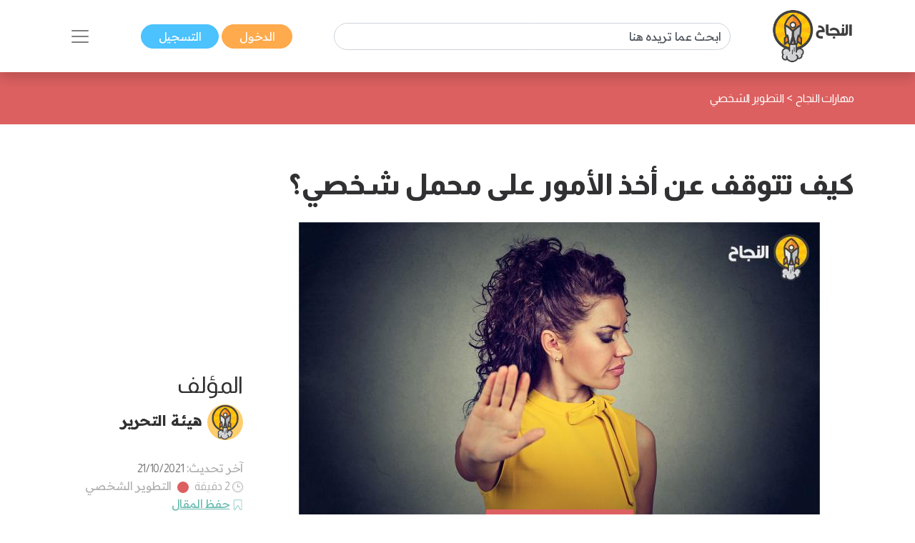

--- FILE ---
content_type: text/html; charset=UTF-8
request_url: https://www.annajah.net/%D9%83%D9%8A%D9%81-%D8%AA%D8%AA%D9%88%D9%82%D9%81-%D8%B9%D9%86-%D8%A3%D8%AE%D8%B0-%D8%A7%D9%84%D8%A3%D9%85%D9%88%D8%B1-%D8%B9%D9%84%D9%89-%D9%85%D8%AD%D9%85%D9%84-%D8%B4%D8%AE%D8%B5%D9%8A-article-31663
body_size: 14142
content:
<!DOCTYPE html>

<html lang="ar-SA" class="h-100">
<head>
    <meta name="google-site-verification" content="6gCzro1RDcCjn3FE9JvcXmvE-SBcAtQqZZUtGsOS5FI" />

    <meta charset="UTF-8">
    <meta name="viewport" content="width=device-width, initial-scale=1, shrink-to-fit=no">
        <title>كيف تتوقف عن أخذ الأمور على محمل شخصي؟</title>
    <link rel="icon" sizes="32x32" href="/themes/ar/images/favicon.ico">
    <script type="application/ld+json">
        {
            "@context": "https://schema.org",
            "@type": "Organization",
            "url": "https://www.annajah.net",
            "logo": "https://www.annajah.net/images/annajah-logo.png"
        }

    </script>
    <script type="application/ld+json">
    {
        "@context": "http://schema.org",
        "@type": "Organization",
        "name": "Annajah",
        "url": "https://www.annajah.net",
        "sameAs": [
            "https://www.facebook.com/annajahnet",
            "https://twitter.com/annajahnet",
            "https://www.instagram.com/annajahnet/",
            "https://ila.io/annyt",
            "https://www.annajah.net/%d8%a7%d9%84%d8%a7%d9%86%d8%b6%d9%85%d8%a7%d9%85-%d8%a5%d9%84%d9%89-%d8%a7%d9%84%d9%86%d8%ac%d8%a7%d8%ad-%d9%86%d8%aa-%d9%81%d9%8a-%d8%aa%d8%b7%d8%a8%d9%8a%d9%82-%d9%88%d8%a7%d8%aa%d8%b3%d8%a7%d8%a8-article-26425",
            "https://t.me/annajahnet",
            "https://ila.io/8Yj97"
        ]
    }

    </script>
    <script type="application/ld+json">
    {
        "@context": "http://schema.org",
        "@type": "Organization",
        "name": "Annajah net",
        "url": "https://www.annajah.net"
    }

    </script>
    
    <!-- Google tag (gtag.js) -->
<script async src="https://www.googletagmanager.com/gtag/js?id=G-NPZE7NB3J6"></script>
<script>
  window.dataLayer = window.dataLayer || [];
  function gtag(){dataLayer.push(arguments);}
  gtag('js', new Date());

  gtag('config', 'G-NPZE7NB3J6');
</script>
<script type="text/javascript">
    (function(c,l,a,r,i,t,y){
        c[a]=c[a]||function(){(c[a].q=c[a].q||[]).push(arguments)};
        t=l.createElement(r);t.async=1;t.src="https://www.clarity.ms/tag/"+i;
        y=l.getElementsByTagName(r)[0];y.parentNode.insertBefore(t,y);
    })(window, document, "clarity", "script", "n9qhcfwjxd");
</script>

    <meta name="article:tag" content="الشخصنة,اخذ الامور على محمل شخصي,الشعور بالاهانة,القاء اللوم على الاخرين,الشعور بالغضب,العروض التقديمية,تدوين الملاحظات,الشعور بالتعاطف,التعبير عن المشاعر,جلد الذات">
<meta name="csrf-param" content="_csrf">
<meta name="csrf-token" content="8-TuMsAyCSgj96y8fliLZQJkRaXqGJFCL1DWF9TmfUGXtNp3iHBTERqg7tZPdcUhU1MOxodXwxUdBaFagNEYCA==">

<meta name="description" content="نتعرَّض جميعاً لعدة مواقف، ويأخذها معظمنا على محمل شخصي؛ فنشعر بالأذى أو الإهمال أو الإهانة. ونلقي دائماً اللوم على الآخرين ونتهمهم بأنَّهم السبب فيما نشعر به، لكن قد يكون من الأسهل بالنسبةِ إلينا أن نتوقف عن أخذ الأمور على محملٍ شخصي؛ وفيما يلي استراتيجيتان تساعدانك على القيام في ذلك.">
<meta name="keywords" content="الشخصنة,اخذ الامور على محمل شخصي,الشعور بالاهانة,القاء اللوم على الاخرين,الشعور بالغضب,العروض التقديمية,تدوين الملاحظات,الشعور بالتعاطف,التعبير عن المشاعر,جلد الذات">
<meta name="twitter:card" content="summary_large_image">
<meta name="twitter:description" content="نتعرَّض جميعاً لعدة مواقف، ويأخذها معظمنا على محمل شخصي؛ فنشعر بالأذى أو الإهمال أو الإهانة. ونلقي دائماً اللوم على الآخرين ونتهمهم بأنَّهم السبب فيما نشعر به، لكن قد يكون من الأسهل بالنسبةِ إلينا أن نتوقف عن أخذ الأمور على محملٍ شخصي؛ وفيما يلي استراتيجيتان تساعدانك على القيام في ذلك.">
<meta name="twitter:image" content="https://www.annajah.net/resources/thumbs/article_photos/92CmoUVjH0-Annajah.jpg_729x410.jpg">
<meta name="twitter:site" content="النجاح">
<meta name="twitter:title" content="كيف تتوقف عن أخذ الأمور على محمل شخصي؟">
<meta name="twitter:url" content="https://www.annajah.net/%D9%83%D9%8A%D9%81-%D8%AA%D8%AA%D9%88%D9%82%D9%81-%D8%B9%D9%86-%D8%A3%D8%AE%D8%B0-%D8%A7%D9%84%D8%A3%D9%85%D9%88%D8%B1-%D8%B9%D9%84%D9%89-%D9%85%D8%AD%D9%85%D9%84-%D8%B4%D8%AE%D8%B5%D9%8A-article-31663">
<meta property="og:description" content="نتعرَّض جميعاً لعدة مواقف، ويأخذها معظمنا على محمل شخصي؛ فنشعر بالأذى أو الإهمال أو الإهانة. ونلقي دائماً اللوم على الآخرين ونتهمهم بأنَّهم السبب فيما نشعر به، لكن قد يكون من الأسهل بالنسبةِ إلينا أن نتوقف عن أخذ الأمور على محملٍ شخصي؛ وفيما يلي استراتيجيتان تساعدانك على القيام في ذلك.">
<meta property="og:image" content="https://www.annajah.net/resources/thumbs/article_photos/92CmoUVjH0-Annajah.jpg_729x410.jpg">
<meta property="og:locale" content="ar_SA">
<meta property="og:site_name" content="النجاح">
<meta property="og:title" content="كيف تتوقف عن أخذ الأمور على محمل شخصي؟">
<meta property="og:updated_time" content="٢٧ يناير ٢٠٢٦ م ١٠:٣٣:٢٦ ص">
<meta property="og:url" content="https://www.annajah.net/%D9%83%D9%8A%D9%81-%D8%AA%D8%AA%D9%88%D9%82%D9%81-%D8%B9%D9%86-%D8%A3%D8%AE%D8%B0-%D8%A7%D9%84%D8%A3%D9%85%D9%88%D8%B1-%D8%B9%D9%84%D9%89-%D9%85%D8%AD%D9%85%D9%84-%D8%B4%D8%AE%D8%B5%D9%8A-article-31663">
<link href="https://www.annajah.net/كيف-تتوقف-عن-أخذ-الأمور-على-محمل-شخصي-amparticle-31663" rel="amphtml">
<link href="https://www.annajah.net/%D9%83%D9%8A%D9%81-%D8%AA%D8%AA%D9%88%D9%82%D9%81-%D8%B9%D9%86-%D8%A3%D8%AE%D8%B0-%D8%A7%D9%84%D8%A3%D9%85%D9%88%D8%B1-%D8%B9%D9%84%D9%89-%D9%85%D8%AD%D9%85%D9%84-%D8%B4%D8%AE%D8%B5%D9%8A-article-31663" rel="canonical">
<link href="/css/front/item.min.css" rel="stylesheet">
<link href="/assets/77a245bd/css/style.min.css" rel="stylesheet">
<style>
    .tooltip {
        position: relative;
        display: inline-block;
        opacity: 1;
        z-index: 0;
    }
    .tooltip .tooltiptext {
        visibility: hidden;
        width: 140px;
        background-color: #555;
        color: #fff;
        text-align: center;
        border-radius: 6px;
        padding: 5px;
        position: absolute;
        z-index: 1;
        bottom: 150%;
        left: 50%;
        margin-left: -75px;
        opacity: 1;
        transition: opacity 0.3s;
    }
    .tooltip .tooltiptext::after {
        content: '';
        position: absolute;
        top: 100%;
        left: 50%;
        margin-left: -5px;
        border-width: 5px;
        border-style: solid;
        border-color: #555 transparent transparent transparent;
    }
    iframe {
        width: 100%;
        height: 450px;
    }
   
    @media (max-aspect-ratio: 1/1) {
        iframe {
            height: calc(56.25vw);
        }
    }
    @media (max-width: 512px) {
        #article-details img {
            width: 100%;
        }
    }
     
     @media (max-width: 992px) {
        #article-details table {
            width: 100% !important;
        }
    }
        
    #article-details table, th, td {
        border: 1px solid black;
    }
    .spinner-border {
        width: 1.2rem;
        height: 1.2rem;
    }
    .next-article-spinner-border {
        width: 1.5rem !important;
        height: 1.5rem !important;
    }
    </style>
<style>article .related-article::before {
        background:#dc6060 !important;
    }</style>
<style depends='[]'>
    #create-modal {
       background: rgba(0, 0, 0, 0.62);
    }</style></head>
<body class="rtl" dir="rtl">


    <!--ads-->
    <!--<div class="navbar-light text-center" style="background-color: #f6f6f6;">
        <script async src="https://pagead2.googlesyndication.com/pagead/js/adsbygoogle.js?client=ca-pub-4975647279653975"
                crossorigin="anonymous"></script>
        
        <ins class="adsbygoogle"
             style="display:block"
             data-ad-client="ca-pub-4975647279653975"
             data-ad-slot="6247485558"
             data-ad-format="auto"
             data-full-width-responsive="true"></ins>
        <script>
            (adsbygoogle = window.adsbygoogle || []).push({});
        </script>
    </div>-->



<nav class="navbar sticky-top navbar-light bg-white shadow">
    <div class="container-xl">
        <a class="navbar-brand mr-0" href="/">
            <img src="/images/annajah-logo.png" class="d-none d-md-block w-auto" height="75"
                 width="75" alt="Annajah Logo">
            <img src="/images/annajah-logo-icononly.png" class="d-block d-md-none w-auto" height="75"
                 width="75"
                 alt="Annajah Logo">
        </a>

                                    <div itemscope itemtype="https://schema.org/WebSite" class="form-inline w-50 d-none d-md-block">
                    <meta itemprop="url" content="https://www.annajah.net"/>
                    <form class="" action="/site/search"
                          itemprop="potentialAction" itemscope itemtype="https://schema.org/SearchAction">
                        <meta itemprop="target" content="https://www.annajah.net/site/search?q={q}"/>
                        <input placeholder="ابحث عما تريده هنا"
                               class="form-control mr-sm-2" itemprop="query-input" type="text" name="q"/>
                    </form>
                </div>
                    
        <div class="mr-auto mr-md-0">
            <a href="/site/login" data-url=""
               class="btn btn-primary text-white px-xl-4 py-1">
                الدخول            </a>
            <a href="/site/register" class="btn btn-secondary text-white px-xl-4 py-1">
                التسجيل            </a>
        </div>

        <button class="navbar-toggler border-0" type="button" data-toggle="collapse"
                data-target="#navbarSupportedContent" aria-controls="navbarSupportedContent" aria-expanded="false"
                aria-label="Toggle navigation">
            <span class="navbar-toggler-icon"></span>
        </button>

        <div class="collapse navbar-collapse" id="navbarSupportedContent">
            <h2 class="text-dark text-center text-md-center">
                تصفح مجالات النجاح            </h2>

                                                <div itemscope itemtype="https://schema.org/WebSite"
                         class="form-inline w-50 d-block d-md-none search-mobile-form mt-3">
                        <meta itemprop="url" content="https://www.annajah.net"/>
                        <form class="form-inline my-2 my-lg-0" action="/site/search"
                              itemprop="potentialAction" itemscope itemtype="https://schema.org/SearchAction">
                            <meta itemprop="target" content="https://www.annajah.net/site/search?q={q}"/>
                            <input placeholder="ابحث عما تريده هنا"
                                   class="form-control mr-sm-2" itemprop="query-input" type="text" name="q"/>
                        </form>
                    </div>
                            
            
<ul class="navbar-nav mr-auto text-right d-flex flex-md-row justify-content-center flex-wrap nav-custom-headings-size pr-0" style="margin-top: revert;">
    <li class="nav-item mx-md-4">
        <a class="nav-link" href="/مهارات-النجاح-category-1">
            <p class="font-weight-bold h2">
                <span class="rounded-circle d-inline-block ml-1"
                      style="height: 1rem; width:1rem; background-color: #dc6060;"></span>
                مهارات النجاح </p>
        </a>
    </li>
    <li class="nav-item mx-md-4">
        <a class="nav-link" href="/المال-والأعمال-category-5">
            <p class="font-weight-bold h2">
                <span class="rounded-circle d-inline-block ml-1"
                      style="height: 1rem; width:1rem; background-color: #4ba0b2;"></span>
                المال والأعمال </p>
        </a>
    </li>
    <li class="nav-item mx-md-4">
        <a class="nav-link" href="/الصحة-النفسية-category-13">
            <p class="font-weight-bold h2">
                <span class="rounded-circle d-inline-block ml-1"
                      style="height: 1rem; width:1rem; background-color: #e7db58;"></span>
                الصحة النفسية </p>
        </a>
    </li>
    <li class="nav-item mx-md-4">
        <a class="nav-link" href="/الإسلام-category-14">
            <p class="font-weight-bold h2">
                <span class="rounded-circle d-inline-block ml-1"
                      style="height: 1rem; width:1rem; background-color: #4633f3;"></span>
                الإسلام </p>
        </a>
    </li>
    <li class="nav-item mx-md-4">
        <a class="nav-link" href="/اسلوب-حياة-category-15">
            <p class="font-weight-bold h2">
                <span class="rounded-circle d-inline-block ml-1"
                      style="height: 1rem; width:1rem; background-color: #bcb769;"></span>
                اسلوب حياة </p>
        </a>
    </li>
    <li class="nav-item mx-md-4">
        <a class="nav-link" href="/التغذية-category-73">
            <p class="font-weight-bold h2">
                <span class="rounded-circle d-inline-block ml-1"
                      style="height: 1rem; width:1rem; background-color: #90b373;"></span>
                التغذية </p>
        </a>
    </li>
    <li class="nav-item mx-md-4">
        <a class="nav-link" href="/التطور-المهني-category-87">
            <p class="font-weight-bold h2">
                <span class="rounded-circle d-inline-block ml-1"
                      style="height: 1rem; width:1rem; background-color: #e79a58;"></span>
                التطور المهني </p>
        </a>
    </li>
    <li class="nav-item mx-md-4">
        <a class="nav-link" href="/طب-وصحة-category-209">
            <p class="font-weight-bold h2">
                <span class="rounded-circle d-inline-block ml-1"
                      style="height: 1rem; width:1rem; background-color: #4bb299;"></span>
                طب وصحة </p>
        </a>
    </li>
    <li class="nav-item mx-md-4">
        <a class="nav-link" href="/تكنولوجيا-category-210">
            <p class="font-weight-bold h2">
                <span class="rounded-circle d-inline-block ml-1"
                      style="height: 1rem; width:1rem; background-color: #39e1b8;"></span>
                تكنولوجيا </p>
        </a>
    </li>
    <li class="nav-item mx-md-4">
        <a class="nav-link" href="/الأسرة-والمجتمع-category-211">
            <p class="font-weight-bold h2">
                <span class="rounded-circle d-inline-block ml-1"
                      style="height: 1rem; width:1rem; background-color: #e79a58;"></span>
                الأسرة والمجتمع </p>
        </a>
    </li>
    <li class="nav-item mx-md-4">
        <a class="nav-link" href="/أسرار-المال-category-212">
            <p class="font-weight-bold h2">
                <span class="rounded-circle d-inline-block ml-1"
                      style="height: 1rem; width:1rem; background-color: #4b89b2;"></span>
                أسرار المال </p>
        </a>
    </li>
</ul>        </div>
    </div>
</nav>
<style>
    #visible {
        padding: 5px;
        position: fixed;
        top: 0;
        left: 0;
        /* color: #000; */
        z-index: 99999;
    }
</style>
    <header class="container-fluid" style="background-color: #dc6060">
        <div class="container-xl py-4">
            <nav class="text-right" aria-label="breadcrumb">
                <ol class="d-flex align-items-center list-unstyled p-0 m-0" vocab="https://schema.org/"
                    typeof="BreadcrumbList">
                                                <li property="itemListElement" typeof="ListItem">
                                <a property="item" typeof="WebPage"
                                   href="/مهارات-النجاح-category-1" class="text-white">
                                    <span property="name">مهارات النجاح</span>
                                </a>
                                <meta property="position" content="1">
                            </li>
                                                            <span class="text-white mx-1">&gt;</span>
                                                                                <li property="itemListElement" typeof="ListItem">
                                <a property="item" typeof="WebPage"
                                   href="/التطوير-الشخصي-category-37" class="text-white">
                                    <span property="name">التطوير الشخصي</span>
                                </a>
                                <meta property="position" content="1">
                            </li>
                                                                    </ol>
            </nav>
        </div>
    </header>


<section class="container-fluid">
    <div class="container-xl py-3">
        <div class="row">
            <div class="col-md-12 text-center center">
                            </div>
        </div>
    </div>
</section>

<input id="article-id" hidden value="31663">
<div class="next-articles-container">
    <section class="next-article container-xl my-4 article-section-31663"
             data-article-id="31663">
        <input id="article-id-31663" hidden value="31663">
        <input id="article-url-31663" hidden
               value="كيف-تتوقف-عن-أخذ-الأمور-على-محمل-شخصي-article-31663">

        <div class="row">
            <div class="col-lg-9">
                <h1 class="text-dark text-right font-weight-bold mb-4 article-title-0">
                    كيف تتوقف عن أخذ الأمور على محمل شخصي؟                </h1>
                <div class="text-center position-relative">
                    <picture>
                        <source media="(max-width: 512px)"
                                srcset="https://www.annajah.net/resources/thumbs/article_photos/92CmoUVjH0-Annajah.jpg_729x410.jpg">
                        <!--                    <img width="20" height="20" style="z-index: 1;" class="img-fluid img-responsive w-auto" src="-->
                        <!--">-->
                        <img width="20" height="20" class="img-fluid img-responsive w-auto lazyload"
                             alt="كيف تتوقف عن أخذ الأمور على محمل شخصي؟"
                             title="كيف تتوقف عن أخذ الأمور على محمل شخصي؟"
                             data-src="https://www.annajah.net/resources/thumbs/article_photos/92CmoUVjH0-Annajah.jpg_729x410.jpg"
                             src="/images/annajah_large.webp">
                    </picture>
                                            <span class="center-x-absolute"
                              style="background-color: #dc6060"></span>
                                    </div>

                                    <div class="text-right mt-4">
                            <a class="btn btn-primary text-white px-4 py-2 my-1" href="/التطور-الشخصي-tag-25" role="button">
        التطور الشخصي    </a>
                    </div>
                <!-- Ads -->
                <script async src="https://pagead2.googlesyndication.com/pagead/js/adsbygoogle.js?client=ca-pub-4975647279653975"
                        crossorigin="anonymous"></script>

                <ins class="adsbygoogle"
                     style="display:block"
                     data-ad-client="ca-pub-4975647279653975"
                     data-ad-slot="6247485558"
                     data-ad-format="auto"
                     data-full-width-responsive="true"></ins>
                <script>
                    (adsbygoogle = window.adsbygoogle || []).push({});
                </script>

                <!--add voice --->
                
                <span class="text-dark d-block d-md-none text-right h2">
                    المؤلف                </span>
                <div class="text-right d-flex d-md-none justify-content-start">
                                            <img src="https://files.illaftrain.com/upload/ssofiles/uimages/illafYr23H68wVdgz6Dw90303300106.png" height="50" width="50"
                             class="rounded-circle ml-2"
                             alt="Author Photo">
                        <span class="font-weight-bold text-dark h2" style="font-size: 1.3rem;line-height: 2.8rem;">
                         <a class="text-dark" href="/هيئة-التحرير-writer-40641">
                                هيئة التحرير                            </a>
                        </span>
                                    </div>

                <div class="text-light d-block d-md-none text-right my-4">
                    آخر تحديث:                     <span class="text-info">
                    21/10/2021                    </span>

                    <br>

                    <img src="/images/clock-timing.svg" height="15" width="15" alt="clock icon">
                    <span>2 دقيقة</span>
                                            <span class="rounded-circle d-inline-block mx-1 mb-n1"
                              style="height: 1rem; width:1rem;background-color: #dc6060"></span>
                        <a class="text-light"
                           href="/التطوير-الشخصي-category-37">التطوير الشخصي</a>
                    
                                            <br>
                        <img src="/images/save.svg" class="save-item-icon" height="15" width="15"
                             alt="clock icon">
                        <a style="text-decoration: underline" class="text-success"
                           href="/site/login">حفظ المقال</a>
                                    </div>

                <div class="d-block d-md-none">
                    <h3 class="text-right text-dark" style="font-size: 1.3rem;">
                        رابط المقال                    </h3>
                    <form class="d-flex justify-content-start mb-3 align-items-start">
                        <div class="form-group mb-2">
                            <label for="articleLink" class="sr-only">Article Link</label>
                            <input type="text" readonly
                                   class="form-control-plaintext px-2 bg-extra-light rounded-pill"
                                   id="articleLink1" value="">
                        </div>

                        <div class="tooltip">
                                <span class="tooltiptext"
                                      id="myTooltip">نسخ إلى الحافظة</span>
                            <button data-msg="تم نسخ الرابط بنجاح إلى الحافظة"
                                    id="copy-link-button1" type="button"
                                    class="btn btn-primary text-white mr-1">
                                شارك                            </button>
                        </div>
                    </form>
                </div>

                <div class="d-flex d-md-none">
                    <!--noindex--><div class="text-right"><span class="mx-2"><a href="http://www.facebook.com/sharer.php?u=https%3A%2F%2Fwww.annajah.net%2F%D9%83%D9%8A%D9%81-%D8%AA%D8%AA%D9%88%D9%82%D9%81-%D8%B9%D9%86-%D8%A3%D8%AE%D8%B0-%D8%A7%D9%84%D8%A3%D9%85%D9%88%D8%B1-%D8%B9%D9%84%D9%89-%D9%85%D8%AD%D9%85%D9%84-%D8%B4%D8%AE%D8%B5%D9%8A-article-31663" rel="noopener" target="_blank"><i class="si si-facebook text-light"></i></a></span><span class="mx-2"><a href="https://x.com/intent/tweet?text=%D9%86%D8%AA%D8%B9%D8%B1%D9%91%D9%8E%D8%B6+%D8%AC%D9%85%D9%8A%D8%B9%D8%A7%D9%8B+%D9%84%D8%B9%D8%AF%D8%A9+%D9%85%D9%88%D8%A7%D9%82%D9%81%D8%8C+%D9%88%D9%8A%D8%A3%D8%AE%D8%B0%D9%87%D8%A7+%D9%85%D8%B9%D8%B8%D9%85%D9%86%D8%A7+%D8%B9%D9%84%D9%89+%D9%85%D8%AD%D9%85%D9%84+%D8%B4%D8%AE%D8%B5%D9%8A%D8%9B+%D9%81%D9%86%D8%B4%D8%B9%D8%B1+%D8%A8%D8%A7%D9%84%D8%A3%D8%B0%D9%89+%D8%A3%D9%88+%D8%A7%D9%84%D8%A5%D9%87%D9%85%D8%A7%D9%84+%D8%A3%D9%88+%D8%A7%D9%84%D8%A5%D9%87%D8%A7%D9%86%D8%A9.+%D9%88%D9%86%D9%84%D9%82%D9%8A+%D8%AF%D8%A7%D8%A6%D9%85%D8%A7%D9%8B+%D8%A7%D9%84%D9%84%D9%88%D9%85+%D8%B9%D9%84%D9%89+%D8%A7%D9%84%D8%A2%D8%AE%D8%B1%D9%8A%D9%86+%D9%88%D9%86%D8%AA%D9%87%D9%85%D9%87%D9%85+%D8%A8%D8%A3%D9%86%D9%91%D9%8E%D9%87%D9%85+%D8%A7%D9%84%D8%B3%D8%A8%D8%A8+%D9%81%D9%8A%D9%85%D8%A7+%D9%86%D8%B4%D8%B9%D8%B1+%D8%A8%D9%87%D8%8C+%D9%84%D9%83%D9%86+%D9%82%D8%AF+%D9%8A%D9%83%D9%88%D9%86+%D9%85%D9%86+%D8%A7%D9%84%D8%A3%D8%B3%D9%87%D9%84+%D8%A8%D8%A7%D9%84%D9%86%D8%B3%D8%A8%D8%A9%D9%90+%D8%A5%D9%84%D9%8A%D9%86%D8%A7+%D8%A3%D9%86+%D9%86%D8%AA%D9%88%D9%82%D9%81+%D8%B9%D9%86+%D8%A3%D8%AE%D8%B0+%D8%A7%D9%84%D8%A3%D9%85%D9%88%D8%B1+%D8%B9%D9%84%D9%89+%D9%85%D8%AD%D9%85%D9%84%D9%8D+%D8%B4%D8%AE%D8%B5%D9%8A%D8%9B+%D9%88%D9%81%D9%8A%D9%85%D8%A7+%D9%8A%D9%84%D9%8A+%D8%A7%D8%B3%D8%AA%D8%B1%D8%A7%D8%AA%D9%8A%D8%AC%D9%8A%D8%AA%D8%A7%D9%86+%D8%AA%D8%B3%D8%A7%D8%B9%D8%AF%D8%A7%D9%86%D9%83+%D8%B9%D9%84%D9%89+%D8%A7%D9%84%D9%82%D9%8A%D8%A7%D9%85+%D9%81%D9%8A+%D8%B0%D9%84%D9%83.&amp;url=https%3A%2F%2Fwww.annajah.net%2F%D9%83%D9%8A%D9%81-%D8%AA%D8%AA%D9%88%D9%82%D9%81-%D8%B9%D9%86-%D8%A3%D8%AE%D8%B0-%D8%A7%D9%84%D8%A3%D9%85%D9%88%D8%B1-%D8%B9%D9%84%D9%89-%D9%85%D8%AD%D9%85%D9%84-%D8%B4%D8%AE%D8%B5%D9%8A-article-31663" rel="noopener" target="_blank"><i class="si si-x text-light"></i></a></span><span class="mx-2"><a href="whatsapp://send?text=https%3A%2F%2Fwww.annajah.net%2F%D9%83%D9%8A%D9%81-%D8%AA%D8%AA%D9%88%D9%82%D9%81-%D8%B9%D9%86-%D8%A3%D8%AE%D8%B0-%D8%A7%D9%84%D8%A3%D9%85%D9%88%D8%B1-%D8%B9%D9%84%D9%89-%D9%85%D8%AD%D9%85%D9%84-%D8%B4%D8%AE%D8%B5%D9%8A-article-31663" rel="noopener" target="_blank"><i class="si si-whatsapp text-light"></i></a></span><span class="mx-2"><a href="https://telegram.me/share/url?url=https%3A%2F%2Fwww.annajah.net%2F%D9%83%D9%8A%D9%81-%D8%AA%D8%AA%D9%88%D9%82%D9%81-%D8%B9%D9%86-%D8%A3%D8%AE%D8%B0-%D8%A7%D9%84%D8%A3%D9%85%D9%88%D8%B1-%D8%B9%D9%84%D9%89-%D9%85%D8%AD%D9%85%D9%84-%D8%B4%D8%AE%D8%B5%D9%8A-article-31663" rel="noopener" target="_blank"><i class="si si-telegram text-light"></i></a></span></div><!--/noindex-->                </div>

                <div class="article-intro text-right mt-4">
                    <p style="text-align: justify;">لنفترض أنَّك تقود سيارتك ببطء لأنَّك تبحث عن عنوان معيَّن؛ فيبدأ السائق الموجود في السيارة التي خلفك بالضغط على بوق السيارة وإنارة المصابيح الأمامية، كيف ستكون ردَّة فعلك؟ على الأغلب، ستأخذ الأمر على محمل شخصي.</p>                </div>

            </div>


            <div class="col-lg-3 d-flex flex-column justify-content-center">
                <span class="text-dark d-md-block d-none text-right h2">
                    المؤلف                </span>

                <div class="text-right d-md-flex d-none justify-content-start">
                                            <img src="https://files.illaftrain.com/upload/ssofiles/uimages/illafYr23H68wVdgz6Dw90303300106.png" height="50" width="50"
                             class="rounded-circle ml-2"
                             alt="Author Photo">
                        <span class="font-weight-bold text-dark h2" style="font-size: 1.3rem;line-height: 2.8rem;">
                            <a class="text-dark" href="/هيئة-التحرير-writer-40641">
                                هيئة التحرير                            </a>
                        </span>
                                    </div>

                <div class="text-light d-md-block d-none text-right my-4">
                    آخر تحديث:                     <span class="text-info">
                    21/10/2021                    </span>

                    <br>

                    <img src="/images/clock-timing.svg" height="15" width="15" alt="clock icon">
                    <span>2 دقيقة</span>
                                            <span class="rounded-circle d-inline-block mx-1 mb-n1"
                              style="height: 1rem; width:1rem;background-color: #dc6060"></span>
                        <a class="text-light"
                           href="/التطوير-الشخصي-category-37">التطوير الشخصي</a>
                    
                                            <br>
                        <img src="/images/save.svg" class="save-item-icon" height="15" width="15"
                             alt="clock icon">
                        <a style="text-decoration: underline" class="text-success"
                           href="/site/login">حفظ المقال</a>
                                    </div>

                <div class="d-md-block d-none">
                    <h3 class="text-right text-dark" style="font-size: 1.3rem;">
                        رابط المقال                    </h3>
                    <form class="d-flex justify-content-start mb-3 align-items-start">
                        <div class="form-group mb-2">
                            <label for="articleLink" class="sr-only">Article Link</label>
                            <input type="text" readonly
                                   class="form-control-plaintext px-2 bg-extra-light rounded-pill"
                                   id="articleLink" value="">
                        </div>

                        <div class="tooltip">
                                <span class="tooltiptext"
                                      id="myTooltip">نسخ إلى الحافظة</span>
                            <button data-msg="تم نسخ الرابط بنجاح إلى الحافظة"
                                    id="copy-link-button" type="button"
                                    class="btn btn-primary text-white mr-1">
                                شارك                            </button>
                        </div>
                    </form>
                </div>

                <div class="d-md-inline-flex d-none">
                    <!--noindex--><div class="text-right"><span class="mx-2"><a href="http://www.facebook.com/sharer.php?u=https%3A%2F%2Fwww.annajah.net%2F%D9%83%D9%8A%D9%81-%D8%AA%D8%AA%D9%88%D9%82%D9%81-%D8%B9%D9%86-%D8%A3%D8%AE%D8%B0-%D8%A7%D9%84%D8%A3%D9%85%D9%88%D8%B1-%D8%B9%D9%84%D9%89-%D9%85%D8%AD%D9%85%D9%84-%D8%B4%D8%AE%D8%B5%D9%8A-article-31663" rel="noopener" target="_blank"><i class="si si-facebook text-light"></i></a></span><span class="mx-2"><a href="https://x.com/intent/tweet?text=%D9%86%D8%AA%D8%B9%D8%B1%D9%91%D9%8E%D8%B6+%D8%AC%D9%85%D9%8A%D8%B9%D8%A7%D9%8B+%D9%84%D8%B9%D8%AF%D8%A9+%D9%85%D9%88%D8%A7%D9%82%D9%81%D8%8C+%D9%88%D9%8A%D8%A3%D8%AE%D8%B0%D9%87%D8%A7+%D9%85%D8%B9%D8%B8%D9%85%D9%86%D8%A7+%D8%B9%D9%84%D9%89+%D9%85%D8%AD%D9%85%D9%84+%D8%B4%D8%AE%D8%B5%D9%8A%D8%9B+%D9%81%D9%86%D8%B4%D8%B9%D8%B1+%D8%A8%D8%A7%D9%84%D8%A3%D8%B0%D9%89+%D8%A3%D9%88+%D8%A7%D9%84%D8%A5%D9%87%D9%85%D8%A7%D9%84+%D8%A3%D9%88+%D8%A7%D9%84%D8%A5%D9%87%D8%A7%D9%86%D8%A9.+%D9%88%D9%86%D9%84%D9%82%D9%8A+%D8%AF%D8%A7%D8%A6%D9%85%D8%A7%D9%8B+%D8%A7%D9%84%D9%84%D9%88%D9%85+%D8%B9%D9%84%D9%89+%D8%A7%D9%84%D8%A2%D8%AE%D8%B1%D9%8A%D9%86+%D9%88%D9%86%D8%AA%D9%87%D9%85%D9%87%D9%85+%D8%A8%D8%A3%D9%86%D9%91%D9%8E%D9%87%D9%85+%D8%A7%D9%84%D8%B3%D8%A8%D8%A8+%D9%81%D9%8A%D9%85%D8%A7+%D9%86%D8%B4%D8%B9%D8%B1+%D8%A8%D9%87%D8%8C+%D9%84%D9%83%D9%86+%D9%82%D8%AF+%D9%8A%D9%83%D9%88%D9%86+%D9%85%D9%86+%D8%A7%D9%84%D8%A3%D8%B3%D9%87%D9%84+%D8%A8%D8%A7%D9%84%D9%86%D8%B3%D8%A8%D8%A9%D9%90+%D8%A5%D9%84%D9%8A%D9%86%D8%A7+%D8%A3%D9%86+%D9%86%D8%AA%D9%88%D9%82%D9%81+%D8%B9%D9%86+%D8%A3%D8%AE%D8%B0+%D8%A7%D9%84%D8%A3%D9%85%D9%88%D8%B1+%D8%B9%D9%84%D9%89+%D9%85%D8%AD%D9%85%D9%84%D9%8D+%D8%B4%D8%AE%D8%B5%D9%8A%D8%9B+%D9%88%D9%81%D9%8A%D9%85%D8%A7+%D9%8A%D9%84%D9%8A+%D8%A7%D8%B3%D8%AA%D8%B1%D8%A7%D8%AA%D9%8A%D8%AC%D9%8A%D8%AA%D8%A7%D9%86+%D8%AA%D8%B3%D8%A7%D8%B9%D8%AF%D8%A7%D9%86%D9%83+%D8%B9%D9%84%D9%89+%D8%A7%D9%84%D9%82%D9%8A%D8%A7%D9%85+%D9%81%D9%8A+%D8%B0%D9%84%D9%83.&amp;url=https%3A%2F%2Fwww.annajah.net%2F%D9%83%D9%8A%D9%81-%D8%AA%D8%AA%D9%88%D9%82%D9%81-%D8%B9%D9%86-%D8%A3%D8%AE%D8%B0-%D8%A7%D9%84%D8%A3%D9%85%D9%88%D8%B1-%D8%B9%D9%84%D9%89-%D9%85%D8%AD%D9%85%D9%84-%D8%B4%D8%AE%D8%B5%D9%8A-article-31663" rel="noopener" target="_blank"><i class="si si-x text-light"></i></a></span><span class="mx-2"><a href="whatsapp://send?text=https%3A%2F%2Fwww.annajah.net%2F%D9%83%D9%8A%D9%81-%D8%AA%D8%AA%D9%88%D9%82%D9%81-%D8%B9%D9%86-%D8%A3%D8%AE%D8%B0-%D8%A7%D9%84%D8%A3%D9%85%D9%88%D8%B1-%D8%B9%D9%84%D9%89-%D9%85%D8%AD%D9%85%D9%84-%D8%B4%D8%AE%D8%B5%D9%8A-article-31663" rel="noopener" target="_blank"><i class="si si-whatsapp text-light"></i></a></span><span class="mx-2"><a href="https://telegram.me/share/url?url=https%3A%2F%2Fwww.annajah.net%2F%D9%83%D9%8A%D9%81-%D8%AA%D8%AA%D9%88%D9%82%D9%81-%D8%B9%D9%86-%D8%A3%D8%AE%D8%B0-%D8%A7%D9%84%D8%A3%D9%85%D9%88%D8%B1-%D8%B9%D9%84%D9%89-%D9%85%D8%AD%D9%85%D9%84-%D8%B4%D8%AE%D8%B5%D9%8A-article-31663" rel="noopener" target="_blank"><i class="si si-telegram text-light"></i></a></span></div><!--/noindex-->                </div>
            </div>
        </div>

        <div class="row">
            <div class="col-lg-9">
                <div id="article-index" class="bg-extra-light py-2 mb-2">
                    <a class="text-decoration-none text-primary" data-toggle="collapse" href="#indexCollapse"
                       role="button"
                       aria-expanded="false" aria-controls="indexCollapse">
                        <p class="text-right mr-3 mb-0 font-weight-bold" style="font-size: 1.3rem;line-height: 2.8rem;">
                            فهرس +
                        </p>
                    </a>
                    <div id="indexCollapse" class="collapse toc-div" style="line-height: 3;"></div>
                </div>

<!--ads-->

                <article id="article-details" class="text-right">
                    <div id="article-details-toc">
                        <p style="text-align: justify;">ولنفترض أيضاً أنَّ أحدهم ألغى موعد عمل هام في اللحظة الأخيرة، كيف ستكون ردَّة فعلك؟ ربما تأخذ الأمر على محمل شخصي أيضاً، ولو أنَّك عملت بجد في مشروع ما، وكنت فخوراً للغاية بالنتيجة النهائية، لكنَّ التغذية الراجعة الوحيدة التي حصلت عليها كانت سلبية، فعدت إلى المنزل وقصصت هذه التجربة السيئة على زوجتك، لكنَّك وجدت أنَّها منشغلة بمشاهدة التلفاز.</p>
<p style="text-align: justify;">نتعرَّض جميعاً لهذه الأنواع من المواقف، ويأخذها معظمنا على محمل شخصي؛ فنشعر بالأذى أو الإهمال أو الإهانة. ونلقي دائماً&nbsp;<a title="كيف تميز الفارق بين اللوم والمسؤولية؟" href="https://www.annajah.net/%D9%83%D9%8A%D9%81-%D8%AA%D9%85%D9%8A%D8%B2-%D8%A7%D9%84%D9%81%D8%A7%D8%B1%D9%82-%D8%A8%D9%8A%D9%86-%D8%A7%D9%84%D9%84%D9%88%D9%85-%D9%88%D8%A7%D9%84%D9%85%D8%B3%D8%A4%D9%88%D9%84%D9%8A%D8%A9-article-29611" rel="annajah">اللوم على الآخرين</a> ونتهمهم بأنَّهم السبب فيما نشعر به، وما يدفعنا إلى هذا، هو غرورنا، فنعتقد أنَّ من واجب الآخرين الاهتمام بنا، وألَّا ينتقدوننا، وأن يعترفوا بأنَّنا دائماً على صواب.</p>
<p style="text-align: justify;">لكن قد يكون من الأسهل بالنسبةِ إلينا أن نتوقف عن أخذ الأمور على محملٍ شخصي؛ لأنَّ هذا سوف يحرم الآخرين من التحكم بنا، وسنكون أحراراً، وسنشعر بمزيدٍ من التواصل والانسجام فيما بيننا، كما سنستطيع توجيه طاقتنا نحو أشياء إيجابية، بدلاً من خوض صراعات لا نهاية لها ضد الأشياء التي <a title="كيف تتعامل مع الشعور بالغضب؟" href="https://www.annajah.net/%D9%83%D9%8A%D9%81-%D8%AA%D8%AA%D8%B9%D8%A7%D9%85%D9%84-%D9%85%D8%B9-%D8%A7%D9%84%D8%B4%D8%B9%D9%88%D8%B1-%D8%A8%D8%A7%D9%84%D8%BA%D8%B6%D8%A8-article-29206" rel="annajah">تُشعِرنا بالغضب</a>.</p>
<p style="text-align: justify;">فيما يلي استراتيجيتان تساعدانك على القيام في ذلك:</p>
<h2 style="text-align: justify;">1. إدراك أنَّ تصرفات الآخرين لا تتعلق بك:</h2>
<p style="text-align: justify;">عندما تأخذ الأمور على محمل شخصي، تظل مقتنعاً بأنَّ تصرفات الآخرين متعمَّدة لإزعاجك، على سبيل المثال: إذ كنت&nbsp;<a title="10 نصائح لتقديم عروض تقديمية فعالة باستخدام باوربوينت (PowerPoint)" href="https://www.annajah.net/10-%D9%86%D8%B5%D8%A7%D8%A6%D8%AD-%D9%84%D8%AA%D9%82%D8%AF%D9%8A%D9%85-%D8%B9%D8%B1%D9%88%D8%B6-%D8%AA%D9%82%D8%AF%D9%8A%D9%85%D9%8A%D8%A9-%D9%81%D8%B9%D8%A7%D9%84%D8%A9-%D8%A8%D8%A7%D8%B3%D8%AA%D8%AE%D8%AF%D8%A7%D9%85-%D8%A8%D8%A7%D9%88%D8%B1%D8%A8%D9%88%D9%8A%D9%86%D8%AA-powerpoint-article-29678" rel="annajah">تقدِّم عرضاً تقديمياً</a> ورأيت أحدهم يعبث بهاتفه، فقد تعتقد أنَّه لا يحترمك أو لا يقدِّرك، ولكنَّ هذا ليس صحيحاً، ويمكنك أن تحاول رؤية الأمر من وجهة نظر أخرى، وتسأل نفسك "لماذا ينظر هذا الشخص في هاتفه؟"، وستراودك العديد من الإجابات، ربما تلقَّى رسالة هامَّة للتو، أو حتى لأنَّ موضوع العرض التقديمي غير جذَّاب بالنسبةِ إليه، أو على العكس من ذلك، ربما يجده مثيراً للاهتمام للغاية ويريد&nbsp;<a title="3 تقنيات فعالة لتدوين الملاحظات" href="https://www.annajah.net/3-%D8%AA%D9%82%D9%86%D9%8A%D8%A7%D8%AA-%D9%81%D8%B9%D8%A7%D9%84%D8%A9-%D9%84%D8%AA%D8%AF%D9%88%D9%8A%D9%86-%D8%A7%D9%84%D9%85%D9%84%D8%A7%D8%AD%D8%B8%D8%A7%D8%AA-article-29640" rel="annajah">تدوين الملاحظات</a> على هاتفه.</p>
<p style="text-align: justify;">من خلال تحويل تركيزك من "أنا" إلى "نحن"، لن تأخذ تصرفات الجميع على محمل شخصي، وإذا حاولت فهم نية الشخص الآخر، ستستطيع التغلُّب على الغضب.</p>
<p style="text-align: justify;">على سبيل المثال: عندما تضع ابنك في السرير، ويظل يصرخ ويبكي، هل تأخذ الأمر على محمل شخصي؟ بالطبع لا؛ وذلك لأنَّك تعرف أنَّ هذا الفعل يتعلق باحتياجاته وليس بك؛ فهو غاضب لأنَّه يريد فقط البقاء يقظاً لفترة أطول قليلاً، هذا كل شيء.</p>
<p style="text-align: justify;">كلما وجدت أنَّك تأخذ الأمور بهذه الطريقة، حاول أن تفهم نية الشخص الآخر، قد يستغرق الأمر الكثير من الجهد، ولكنَّ رؤية النوايا الإيجابية للشخص الآخر تتطلَّب الانضباط والممارسة؛ لذا حاول أن تدرِّب عقلك على هذا.</p>
<div class="related-article"><strong>إقرأ أيضاً: <a href="https://www.annajah.net/%D8%AD%D9%82%D8%A7%D8%A6%D9%82-%D9%85%D9%87%D9%85%D8%A9-%D9%81%D9%8A-%D8%A7%D9%84%D8%AA%D8%B9%D8%A7%D9%85%D9%84-%D9%85%D8%B9-%D8%A7%D9%84%D9%86%D8%A7%D8%B3-article-909" target="_blank">حقائق مهمة في التعامل مع الناس</a></strong></div>
<h2 style="text-align: justify;">2. الشعور بالتعاطف تجاه نفسك والتحدُّث إلى الآخرين:</h2>
<p style="text-align: justify;">لنفترض أنَّ هناك سائق يكاد يصدم سيارتك من الخلف وهو في عجلة من أمره، قد تسأل نفسك: "هل كنت أقود ببطء شديد؟"، وبعد ذلك، قد تدرك أنَّك كنت مخطئاً، وتبدأ <a title="جلد الذات" href="https://www.annajah.net/%D8%AC%D9%84%D8%AF-%D8%A7%D9%84%D8%B0%D8%A7%D8%AA-article-25453" rel="annajah">لجلد ذاتك</a>، ولكنَّ هذا تصرُّف خاطئ؛ إذ يجب أن&nbsp;<a title="3 ممارسات تأملية تُعزِّز التعاطف" href="https://www.annajah.net/3-%D9%85%D9%85%D8%A7%D8%B1%D8%B3%D8%A7%D8%AA-%D8%AA%D8%A3%D9%85%D9%84%D9%8A%D8%A9-%D8%AA%D8%B9%D8%B2%D8%B2-%D8%A7%D9%84%D8%AA%D8%B9%D8%A7%D8%B7%D9%81-article-29134" rel="annajah">تمنح نفسك بعض التعاطف</a> وتتقبَّل أنَّك لست مثالياً، وقد تخطئ مثلما يخطئ الآخرون.</p>
<p style="text-align: justify;">بالإضافة إلى ذلك، قد يكون من المنطقي أن تتحدث إلى الأشخاص الذين تزعجك سلوكاتهم، فإذا كانت زوجتك تشاهد التلفاز وأنت تتحدَّث إليها، قُل بلباقة: "أشعر أنَّكِ غير مهتمة بما أقول؛ وذلك لأنَّ تركيزك ليس معي"؛ حيث سيساعدك هذا الانفتاح و<a title="5 نصائح لكي تعبر عن مشاعرك بالطريقة الأمثل" href="https://www.annajah.net/5-%D9%86%D8%B5%D8%A7%D8%A6%D8%AD-%D9%84%D9%83%D9%8A-%D8%AA%D8%B9%D8%A8%D8%B1-%D8%B9%D9%86-%D9%85%D8%B4%D8%A7%D8%B9%D8%B1%D9%83-%D8%A8%D8%A7%D9%84%D8%B7%D8%B1%D9%8A%D9%82%D8%A9-%D8%A7%D9%84%D8%A3%D9%85%D8%AB%D9%84-article-26808" rel="annajah">التعبير عن مشاعرك</a> دون إلقاء اللوم على الآخرين على تعزيز موقفك وجعل من حولك يهتمون بما تقول.</p>
<p style="text-align: justify;">طبِّق هاتين الاستراتيجيتين وسوف تتوقَّف عن أخذ الأمور على محمل شخصي.</p>
<p style="text-align: justify;"><a title="Do you take things personally? (And who doesn&rsquo;t?) Here&rsquo;s how to stop" href="https://ideas.ted.com/do-you-take-things-personally-and-who-doesnt-heres-how-to-stop/" rel="nofollow">المصدر</a></p>                    </div>

                                    </article>

                <p class="text-right text-dark bg-extra-light p-2 my-4">
                    <strong>
                        تنويه:
                    </strong>
                    يمنع نقل هذا المقال كما هو أو استخدامه في أي مكان آخر تحت طائلة المساءلة القانونية، ويمكن
                    استخدام فقرات أو أجزاء منه بعد الحصول على موافقة رسمية من
                    <a id="contact-us-from-article" href="/site/contact" target="_blank">إدارة
                        موقع النجاح نت</a>
                </p>

                <!-- comments section -->
                <section class="comments-section">
                    
                    <h3 class="text-dark font-weight-bold text-right">
                        أضف تعليقاً                    </h3>

                    <form id="w0" class="text-right add-comment-form" action="/comments/verification" method="post" enctype="multipart/form-data">
<input type="hidden" name="_csrf" value="8-TuMsAyCSgj96y8fliLZQJkRaXqGJFCL1DWF9TmfUGXtNp3iHBTERqg7tZPdcUhU1MOxodXwxUdBaFagNEYCA==">                                            <div class="d-inline-flex">
                            <div class="ml-2">
                                <div class="form-group field-users-fname_ar required">

<input type="text" id="users-fname_ar" class="form-control placeholder-light required" name="Users[fname_ar]" placeholder="الاسم الكامل" onkeyup="enableSubmit()" aria-required="true">

<div class="help-block"></div>
</div>                            </div>
                            <div class="d-inline-flex">
                                <div class="form-group field-users-email required">

<input type="text" id="users-email" class="form-control placeholder-light required comment-email" name="Users[email]" placeholder="البريد الإلكتروني" onkeyup="enableSubmit()" data-object-id="31663" aria-required="true">

<div class="help-block"></div>
</div>                            </div>
                        </div>
                                        <div class="form-group mt-3">
                        <div class="form-group field-comments-comment required">

<textarea id="comments-comment" class="form-control placeholder-light required" name="Comments[comment]" rows="3" placeholder="التعليق" onkeyup="enableSubmit()" aria-required="true"></textarea>

<div class="help-block"></div>
</div>                    </div>
                                            <div class="check-email-sniper" style="display: none">
                            <div class="spinner-border text-primary" role="status">
                                <span class="sr-only">Loading...</span>
                            </div>
                        </div>
                        <div class="form-check registration_accept" style="display: none">
                            <div class="form-group field-comments-registration_accept">
<div style="color: #afafaf"><input type="hidden" name="Comments[registration_accept]" value="0"><label><input type="checkbox" id="comments-registration_accept" name="Comments[registration_accept]" value="1"> الموافقة على إنشاء حساب للتفاعل في النجاح نت</label></div>
</div>                        </div>
                        <ul class="comment-errors"></ul>

                    
                    <div class="form-group mt-3">
                        <span id="add-comment-response" class="text-success"></span>
                    </div>
                    <div class="form-group field-comments-object_id required">

<input type="hidden" id="comments-object_id" class="form-control" name="Comments[object_id]" value="31663">

<div class="help-block"></div>
</div>                    <div class="form-group field-comments-object_type required">

<input type="hidden" id="comments-object_type" class="form-control" name="Comments[object_type]" value="2">

<div class="help-block"></div>
</div>
                    <button style="display: none" id="processing-button">
                        نشر ..                    </button>
                    <button disabled="disabled" type="submit"
                            class="btn btn-secondary text-white px-3 mb-lg-0 add-comment-button">
                        نشر                    </button>
                    </form>                    <div class="mt-2">
                        <script async
                                src="https://pagead2.googlesyndication.com/pagead/js/adsbygoogle.js?client=ca-pub-4975647279653975"
                                crossorigin="anonymous"></script>
                        <!-- Horizontal Ads -->
                        <ins class="adsbygoogle"
                             style="display:block"
                             data-ad-client="ca-pub-4975647279653975"
                             data-ad-slot="6247485558"
                             data-ad-format="auto"
                             data-full-width-responsive="true"></ins>
                        <script>
                            (adsbygoogle = window.adsbygoogle || []).push({});
                        </script>
                    </div>
                </section>

            </div>
            <div class="col-lg-3">
                <!--                -->                <script async
                        src="https://pagead2.googlesyndication.com/pagead/js/adsbygoogle.js?client=ca-pub-4975647279653975"
                        crossorigin="anonymous"></script>
                <!-- Horizontal Ads -->
                <ins class="adsbygoogle"
                     style="display:block"
                     data-ad-client="ca-pub-4975647279653975"
                     data-ad-slot="6247485558"
                     data-ad-format="auto"
                     data-full-width-responsive="true"></ins>
                <script>
                    (adsbygoogle = window.adsbygoogle || []).push({});
                </script>

                <div class="my-4 py-3" style="background-color: #FFD384;">
                    <p class="text-dark text-center font-weight-bold h2" style="font-size: 1.3rem;line-height: 2.8rem;">
                        اشترك بالنشرة الدورية                    </p>
                    <div class="form-group text-center">
  
        <a href="https://annajah.info/lists/?p=subscribe&id=3" target="_blank" class="btn btn-primary text-white" >اشترك</a>

</div>

                </div>

<!--                <div class="bg-light">-->
                <!-- ads -->
                <script async
                        src="https://pagead2.googlesyndication.com/pagead/js/adsbygoogle.js?client=ca-pub-4975647279653975"
                        crossorigin="anonymous"></script>
                <!-- Square Ads -->
                <ins class="adsbygoogle"
                     style="display:block"
                     data-ad-client="ca-pub-4975647279653975"
                     data-ad-slot="3812893900"
                     data-ad-format="auto"
                     data-full-width-responsive="true"></ins>
                <script>
                    (adsbygoogle = window.adsbygoogle || []).push({});
                </script>
<!--                                </div>-->

            </div>
        </div>

        <div class="dividing-line-0"></div>

                    <br>
            <div class="row">
                <div class="col-lg-9">
                    <section>
                        <p class="text-dark font-weight-bold text-center mb-4 h2">
                            مقالات مرتبطة                        </p>
                        <div class="row d-flex">
                            
<div class="col-md-4">
    <div class="text-center">
        <a href="/8-عادات-مؤذية-تستنزف-الطاقة-يجب-عليك-التخلص-منها-article-28130">
                            <picture>
                                            <source media="(max-width: 1200px)"
                                srcset="https://www.annajah.net/resources/thumbs/article_photos/9PqlkJsv78-Annajah.jpg_729x410.jpg">
                                        <source media="(max-width: 768px)"
                            srcset="https://www.annajah.net/resources/thumbs/article_photos/9PqlkJsv78-Annajah.jpg_729x410.jpg">
                    <img width="20" height="20" class="img-fluid img-responsive w-auto lazyload"
                         alt="Article image"
                         data-src="https://www.annajah.net/resources/thumbs/article_photos/9PqlkJsv78-Annajah.jpg_729x410.jpg"
                         src="/images/annajah_small.webp">
                </picture>
                                </a>
    </div>

    <div class="text-right">
                        <!--  Title -->
                <div class="article-title-div">
                    <a href="/8-عادات-مؤذية-تستنزف-الطاقة-يجب-عليك-التخلص-منها-article-28130" class="text-decoration-none text-dark">
                        <h2 class="text-dark text-right py-2 font-weight-bold custom-smaller-h2 ">
                            8 عادات مؤذية تستنزف الطاقة يجب عليك التخلُّص منها                        </h2>
                    </a>
                </div>
                </div>
</div>

<div class="col-md-4">
    <div class="text-center">
        <a href="/كيف-تتقبل-النقد-البناء-بروح-رياضية-article-30696">
                            <picture>
                                            <source media="(max-width: 1200px)"
                                srcset="https://www.annajah.net/resources/thumbs/article_photos/lbDjbBumwG-Annajah.jpg_729x410.jpg">
                                        <source media="(max-width: 768px)"
                            srcset="https://www.annajah.net/resources/thumbs/article_photos/lbDjbBumwG-Annajah.jpg_729x410.jpg">
                    <img width="20" height="20" class="img-fluid img-responsive w-auto lazyload"
                         alt="Article image"
                         data-src="https://www.annajah.net/resources/thumbs/article_photos/lbDjbBumwG-Annajah.jpg_729x410.jpg"
                         src="/images/annajah_small.webp">
                </picture>
                                </a>
    </div>

    <div class="text-right">
                        <!--  Title -->
                <div class="article-title-div">
                    <a href="/كيف-تتقبل-النقد-البناء-بروح-رياضية-article-30696" class="text-decoration-none text-dark">
                        <h2 class="text-dark text-right py-2 font-weight-bold custom-smaller-h2 ">
                            كيف تتقبل النقد البناء بروح رياضية؟                        </h2>
                    </a>
                </div>
                </div>
</div>

<div class="col-md-4">
    <div class="text-center">
        <a href="/كيف-تمتلك-الذكاء-العاطفي-article-30730">
                            <picture>
                                            <source media="(max-width: 1200px)"
                                srcset="https://www.annajah.net/resources/thumbs/article_photos/9idLUUNnwm-Annajah.jpg_729x410.jpg">
                                        <source media="(max-width: 768px)"
                            srcset="https://www.annajah.net/resources/thumbs/article_photos/9idLUUNnwm-Annajah.jpg_729x410.jpg">
                    <img width="20" height="20" class="img-fluid img-responsive w-auto lazyload"
                         alt="Article image"
                         data-src="https://www.annajah.net/resources/thumbs/article_photos/9idLUUNnwm-Annajah.jpg_729x410.jpg"
                         src="/images/annajah_small.webp">
                </picture>
                                </a>
    </div>

    <div class="text-right">
                        <!--  Title -->
                <div class="article-title-div">
                    <a href="/كيف-تمتلك-الذكاء-العاطفي-article-30730" class="text-decoration-none text-dark">
                        <h2 class="text-dark text-right py-2 font-weight-bold custom-smaller-h2 ">
                            كيف تمتلك الذكاء العاطفي؟                        </h2>
                    </a>
                </div>
                </div>
</div>
                        </div>
                    </section>
                </div>
            </div>
        
        <!-- GECKO ads   -->


        <style>
            .eng-feed-container .eng-feed {
                margin: 0 !important;
                padding: 0 !important;
            }
        </style>

    </section>

    <!-- Ads   -->
    <section class="container-xl text-center my-4">
        <!--ads-->
        <script async
                src="https://pagead2.googlesyndication.com/pagead/js/adsbygoogle.js?client=ca-pub-4975647279653975"
                crossorigin="anonymous"></script>
        <!-- Horizontal Ads -->
        <ins class="adsbygoogle"
             style="display:block"
             data-ad-client="ca-pub-4975647279653975"
             data-ad-slot="6247485558"
             data-ad-format="auto"
             data-full-width-responsive="true"></ins>
        <script>
            (adsbygoogle = window.adsbygoogle || []).push({});
        </script>
        <!--        -->    </section>
</div>
<div class="d-flex justify-content-center p-5">
    <div class="spinner-border next-article-spinner-border" style="display: none" role="status">
        <span class="sr-only">Loading...</span>
    </div>
</div>


<script type="application/ld+json">
  {
    "@context": "https://schema.org",
    "@type": "NewsArticle",
    "mainEntityOfPage": {
    "@type": "WebPage",
    "@id": "/%D9%83%D9%8A%D9%81-%D8%AA%D8%AA%D9%88%D9%82%D9%81-%D8%B9%D9%86-%D8%A3%D8%AE%D8%B0-%D8%A7%D9%84%D8%A3%D9%85%D9%88%D8%B1-%D8%B9%D9%84%D9%89-%D9%85%D8%AD%D9%85%D9%84-%D8%B4%D8%AE%D8%B5%D9%8A-article-31663"
  },
  "headline": "كيف تتوقف عن أخذ الأمور على محمل شخصي؟",
  "image": [
    "https://www.annajah.net/resources/thumbs/article_photos/92CmoUVjH0-Annajah.jpg_730x470.jpg",
    "https://www.annajah.net/resources/thumbs/article_photos/92CmoUVjH0-Annajah.jpg_440x284.jpg"
   ],
  "datePublished": "2021-10-21 06:04:00",
  "dateModified": "2021-10-21 08:00:02",
  "author": {
    "@type": "Person",
    "name": "هيئة التحرير",
    "url": "https://www.annajah.net/هيئة-التحرير-writer-40641"
  },
   "publisher": {
    "@type": "Organization",
    "name": "Annajah",
    "logo": {
      "@type": "ImageObject",
      "url": "https://www.annajah.net/images/annajah-logo.png"
    }
  },
  "description": "نتعرض جميعا لعدة مواقف ويأخذها معظمنا على محمل شخصي فنشعر بالأذى أو الإهمال أو الإهانة ونلقي دائما اللوم على الآخرين ونتهمهم بأنهم السبب فيما نشعر به لكن قد يكون من الأسهل بالنسبة إلينا أن نتوقف عن أخذ الأمور على محمل شخصي وفيما يلي استراتيجيتان تساعدانك على القيام في ذلك"
}

</script>
<script>
    let field = document.getElementById('contact-us-from-article');
    field.addEventListener('click', () => {
        const d = new Date();
        d.setTime(d.getTime() + (365 * 24 * 60 * 60 * 1000));
        let expires = d.toUTCString();
        document.cookie = 'article_title=كيف تتوقف عن أخذ الأمور على محمل شخصي؟; expires=' + expires + '';
    });
</script>


<footer class="container-fluid bg-dark py-5">
    <div class="container-xl">
        <div class="row">
      
            <div class="col-lg-3 col-md-6">
                <h3 class="text-primary text-center text-lg-right mt-3 mb-2 font-weight-bold">
                    النجاح نت                </h3>
                <nav class="footer-nav nav flex-column text-right">
                    <a href="/articles/latest"
                       class="nav-link text-light">&gt; أحدث المقالات</a>
                                                <a href="/مهارات-النجاح-category-1"
                               class="nav-link text-light">&gt; مهارات النجاح</a>
                                                    <a href="/المال-والأعمال-category-5"
                               class="nav-link text-light">&gt; المال والأعمال</a>
                                                    <a href="/اسلوب-حياة-category-15"
                               class="nav-link text-light">&gt; اسلوب حياة</a>
                                                    <a href="/التطور-المهني-category-87"
                               class="nav-link text-light">&gt; التطور المهني</a>
                                                    <a href="/طب-وصحة-category-209"
                               class="nav-link text-light">&gt; طب وصحة</a>
                                                    <a href="/الأسرة-والمجتمع-category-211"
                               class="nav-link text-light">&gt; الأسرة والمجتمع</a>
                                            <a href="/videos"
                       class="nav-link text-light">&gt; فيديو</a>
                    <a href="/consult"
                       class="nav-link text-light">&gt; الاستشارات</a>
                    <a href="/experts" class="nav-link text-light">
                        &gt; الخبراء</a>
                    <a href="/writers" class="nav-link text-light">
                        &gt; الكتَاب</a>
                    <a href="/tools/tools" class="nav-link text-light">
                        &gt; أدوات النجاح نت</a>
                </nav>

                <h3 class="text-primary text-center text-lg-right mt-3 mb-2 font-weight-bold">
                    مشاريع النجاح نت                </h3>
                <nav class="footer-nav nav flex-column text-right">
                    <a href="http://www.ghaiyer.com/" target="_blank" class="nav-link text-light">
                        &gt; منحة غيّر</a>
                </nav>

                
            </div>
                  <div class="col-lg-3 col-md-6">
               <h3 class="text-primary text-center text-lg-right mt-3 mb-2 font-weight-bold">
                    خدمات وتواصل                </h3>
                <nav class="footer-nav nav flex-column text-right">
                    <a href="/site/advertise" class="nav-link text-light">
                        &gt; أعلن معنا</a>

                    <a href="/site/partner" class="nav-link text-light">
                        > النجاح بارتنر</a>

                    <a href="#subscribe" data-url="" class="nav-link text-light subscribe-button">
                        &gt; اشترك في بذور النجاح</a>
                    <a href="/site/register" class="nav-link text-light">
                        &gt; التسجيل في النجاح نت</a>

                                            <a href="/site/login" class="nav-link text-light">
                            &gt; الدخول إلى حسابي</a>
                    
  <a href="https://illaftrain.co.uk/ar/site/brands" target="_blank" class="nav-link text-light">
                        &gt; علاماتنا التجارية </a>
                    <a href="/site/contact" class="nav-link text-light">
                        &gt; الاتصال بنا</a>
                </nav>
            </div>
            <div class="col-lg-3 col-md-6">
                <p class="text-light font-weight-bold text-right mt-3">
                    النجاح نت دليلك الموثوق لتطوير نفسك والنجاح في تحقيق أهدافك.                </p>
                <p class="text-light text-right">
                    نرحب بانضمامك إلى فريق النجاح نت.                    <a href="/site/contact">ننتظر تواصلك معنا.</a>
                </p>
                <p class="text-light text-right">
                    للخدمات الإعلانية يمكنكم الكتابة لنا                    <a href="mailto:adservice@annajah.net">
                        <img data-src="/images/email.webp" class="lazyload">
                    </a>
                </p>
            </div>
            <div class="col-lg-3 col-md-6">
                <div class="social-links mt-3">
                    <a href="https://www.facebook.com/annajahnet" target="_blank">
                        <img src="/images/facebook-round-color.svg" height="20" width="20" class="lazyload h-auto" alt="facebook icon">
                    </a>
                    <a href="https://twitter.com/annajahnet" target="_blank">
                        <img src="/images/twitter-round-color.svg" height="20" width="20" class="lazyload h-auto" alt="twitter icon">
                    </a>
                    <a href="https://www.instagram.com/annajahnet/" target="_blank">
                        <img src="/images/instagram-round-color.svg" height="20" width="20" class="lazyload h-auto" alt="instagram icon">
                    </a>
                    <a href="https://ila.io/annyt" target="_blank">
                        <img src="/images/youtube-round-color.svg" height="20" width="20" class="lazyload h-auto" alt="youtube icon">
                    </a>
                    <a href="https://www.annajah.net/%d8%a7%d9%84%d8%a7%d9%86%d8%b6%d9%85%d8%a7%d9%85-%d8%a5%d9%84%d9%89-%d8%a7%d9%84%d9%86%d8%ac%d8%a7%d8%ad-%d9%86%d8%aa-%d9%81%d9%8a-%d8%aa%d8%b7%d8%a8%d9%8a%d9%82-%d9%88%d8%a7%d8%aa%d8%b3%d8%a7%d8%a8-article-26425"
                       target="_blank">
                        <img src="/images/whatsapp-round-color.svg" height="20" width="20" class="lazyload h-auto" alt="whatsapp icon">
                    </a>
                    <a href="https://t.me/annajahnet" target="_blank">
                        <img src="/images/telegram.svg" height="20" width="20" class="lazyload h-auto" alt="telegram icon">
                    </a>
                    <a href="https://ila.io/8Yj97" target="_blank" >
                        <img src="/images/rss-round-color.svg" height="20" width="20" class="lazyload h-auto" alt="RSS icon">
                    </a>
                </div>
                <div class="text-center text-light my-2">
                    <a href="/site/about" class="text-light text-decoration-none"
                       style="font-size: 0.8rem;">
                        حولنا                    </a> |
                    <a href="/site/terms" class="text-light text-decoration-none"
                       style="font-size: 0.8rem;">
                        سياسة الخصوصية                    </a> |
                    <a href="/site/terms" class="text-light text-decoration-none"
                       style="font-size: 0.8rem;">
                        سياسة الاستخدام                    </a>
                </div>
                
                <div class="text-light text-center" dir="ltr">
                    &#169; 2026 Annajah
                </div>
            </div>
        </div>
    </div>
</footer>

<script src="/js/jquery.js"></script>
<script src="/js/front/tocbot.min.js" async></script>
<script src="/js/front/comments.js" async></script>
<script src="/js/front/save-item.js" async></script>
<script src="/assets/131d13ea/jquery.js"></script>
<script src="/assets/6167c126/yii.js"></script>
<script src="/assets/6167c126/yii.validation.js"></script>
<script src="/assets/6167c126/yii.activeForm.js"></script>
<script src="/js/front/bootstrap.bundle.min.js"></script>
<script src="/js/front/scrollTo.js"></script>
<script src="/js/front/tocbot.js" async></script>
<script src="/js/front/linkApi.js" async></script>
<script src="/js/front/lazy-loading.js" async></script>
<script>jQuery(function ($) {
jQuery('#w0').yiiActiveForm([{"id":"users-fname_ar","name":"fname_ar","container":".field-users-fname_ar","input":"#users-fname_ar","validate":function (attribute, value, messages, deferred, $form) {yii.validation.required(value, messages, {"message":"الاسم لا يمكن تركه فارغًا."});yii.validation.regularExpression(value, messages, {"pattern":/^[\s\u0600-\u06FF\u0750-\u077F\u08A0-\u08FF\uFB50-\uFDFF\uFE70-\uFEFF\u10E60\u10E60—\u10E7F\u1EE00—\u1EEFF]+$/u,"not":false,"message":"يجب أن يكون فقط باللغة العربية","skipOnEmpty":1});yii.validation.string(value, messages, {"message":"الاسم يجب أن يكون كلمات","max":25,"tooLong":"الاسم يجب أن لا يحتوي على أكثر من ٢٥ حرف.","skipOnEmpty":1});}},{"id":"users-email","name":"email","container":".field-users-email","input":"#users-email","validate":function (attribute, value, messages, deferred, $form) {yii.validation.required(value, messages, {"message":"البريد الإلكتروني لا يمكن تركه فارغًا."});yii.validation.email(value, messages, {"pattern":/^[a-zA-Z0-9!#$%&'*+\/=?^_`{|}~-]+(?:\.[a-zA-Z0-9!#$%&'*+\/=?^_`{|}~-]+)*@(?:[a-zA-Z0-9](?:[a-zA-Z0-9-]*[a-zA-Z0-9])?\.)+[a-zA-Z0-9](?:[a-zA-Z0-9-]*[a-zA-Z0-9])?$/,"fullPattern":/^[^@]*<[a-zA-Z0-9!#$%&'*+\/=?^_`{|}~-]+(?:\.[a-zA-Z0-9!#$%&'*+\/=?^_`{|}~-]+)*@(?:[a-zA-Z0-9](?:[a-zA-Z0-9-]*[a-zA-Z0-9])?\.)+[a-zA-Z0-9](?:[a-zA-Z0-9-]*[a-zA-Z0-9])?>$/,"allowName":false,"message":"البريد الإلكتروني ليس ببريد إلكتروني صحيح.","enableIDN":false,"skipOnEmpty":1});yii.validation.string(value, messages, {"message":"البريد الإلكتروني يجب أن يكون كلمات","max":50,"tooLong":"البريد الإلكتروني يجب أن لا يحتوي على أكثر من ٥٠ حرف.","skipOnEmpty":1});}},{"id":"comments-comment","name":"comment","container":".field-comments-comment","input":"#comments-comment","validate":function (attribute, value, messages, deferred, $form) {yii.validation.required(value, messages, {"message":"التعليق لا يمكن تركه فارغًا."});yii.validation.string(value, messages, {"message":"التعليق يجب أن يكون كلمات","skipOnEmpty":1});}},{"id":"comments-object_id","name":"object_id","container":".field-comments-object_id","input":"#comments-object_id","validate":function (attribute, value, messages, deferred, $form) {yii.validation.required(value, messages, {"message":"# لا يمكن تركه فارغًا."});yii.validation.number(value, messages, {"pattern":/^[+-]?\d+$/,"message":"# يجب أن يكون رقمًا صحيحًا","skipOnEmpty":1});}},{"id":"comments-object_type","name":"object_type","container":".field-comments-object_type","input":"#comments-object_type","validate":function (attribute, value, messages, deferred, $form) {yii.validation.required(value, messages, {"message":"المحتوى لا يمكن تركه فارغًا."});yii.validation.number(value, messages, {"pattern":/^[+-]?\d+$/,"message":"المحتوى يجب أن يكون رقمًا صحيحًا","skipOnEmpty":1});}}], []);

    $('#article-details-toc').on('contextmenu',function(e){
        return false;
    });
    // Disable cut, copy and paste on web page
    $('#article-details-toc').bind('cut copy paste', function (e) {
        e.preventDefault();
    });

});</script></body>
</html>


--- FILE ---
content_type: text/html
request_url: https://cp.ila.io/api/api?url=https%3A%2F%2Fwww.annajah.net%2F%25D9%2583%25D9%258A%25D9%2581-%25D8%25AA%25D8%25AA%25D9%2588%25D9%2582%25D9%2581-%25D8%25B9%25D9%2586-%25D8%25A3%25D8%25AE%25D8%25B0-%25D8%25A7%25D9%2584%25D8%25A3%25D9%2585%25D9%2588%25D8%25B1-%25D8%25B9%25D9%2584%25D9%2589-%25D9%2585%25D8%25AD%25D9%2585%25D9%2584-%25D8%25B4%25D8%25AE%25D8%25B5%25D9%258A-article-31663
body_size: -141
content:
{"url":"https:\/\/ila.io\/8p02i"}

--- FILE ---
content_type: text/html; charset=utf-8
request_url: https://www.google.com/recaptcha/api2/aframe
body_size: 266
content:
<!DOCTYPE HTML><html><head><meta http-equiv="content-type" content="text/html; charset=UTF-8"></head><body><script nonce="dmb1gwK1yd5YjOkT-K14jw">/** Anti-fraud and anti-abuse applications only. See google.com/recaptcha */ try{var clients={'sodar':'https://pagead2.googlesyndication.com/pagead/sodar?'};window.addEventListener("message",function(a){try{if(a.source===window.parent){var b=JSON.parse(a.data);var c=clients[b['id']];if(c){var d=document.createElement('img');d.src=c+b['params']+'&rc='+(localStorage.getItem("rc::a")?sessionStorage.getItem("rc::b"):"");window.document.body.appendChild(d);sessionStorage.setItem("rc::e",parseInt(sessionStorage.getItem("rc::e")||0)+1);localStorage.setItem("rc::h",'1769510010931');}}}catch(b){}});window.parent.postMessage("_grecaptcha_ready", "*");}catch(b){}</script></body></html>

--- FILE ---
content_type: application/javascript
request_url: https://api.ipify.org/?format=jsonp&callback=getIP
body_size: -78
content:
getIP({"ip":"3.144.205.89"});